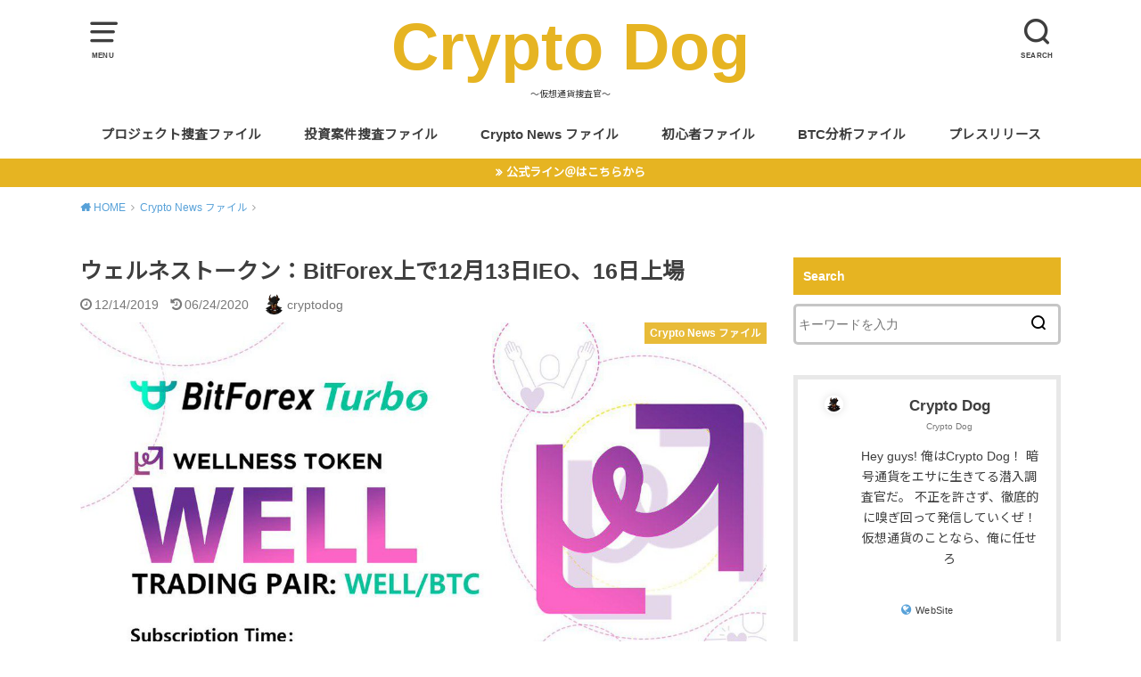

--- FILE ---
content_type: text/html; charset=UTF-8
request_url: https://cryptodog.jp/archives/2443
body_size: 20200
content:
<!doctype html>
<html dir="ltr" lang="ja" prefix="og: https://ogp.me/ns#">

<head>

	<meta charset="utf-8">
	<meta http-equiv="X-UA-Compatible" content="IE=edge">
	<meta name="HandheldFriendly" content="True">
	<meta name="MobileOptimized" content="320">
	<meta name="viewport" content="width=device-width, initial-scale=1"/>
	<link rel="pingback" href="https://cryptodog.jp/xmlrpc.php"><title>ウェルネストークン：BitForex上で12月13日IEO、16日上場 | Crypto Dog</title>

		<!-- All in One SEO 4.8.1.1 - aioseo.com -->
	<meta name="robots" content="max-image-preview:large" />
	<meta name="author" content="cryptodog"/>
	<meta name="google-site-verification" content="XlKRnj4mofgtXA8-IvYwQ_WIm0WWFoWA3e145WFj4tU" />
	<link rel="canonical" href="https://cryptodog.jp/archives/2443" />
	<meta name="generator" content="All in One SEO (AIOSEO) 4.8.1.1" />
		<meta property="og:locale" content="ja_JP" />
		<meta property="og:site_name" content="Crypt Dog" />
		<meta property="og:type" content="article" />
		<meta property="og:title" content="ウェルネストークン：BitForex上で12月13日IEO、16日上場 | Crypto Dog" />
		<meta property="og:url" content="https://cryptodog.jp/archives/2443" />
		<meta property="og:image" content="https://cryptodog.jp/wp-content/uploads/2018/12/ELU9Y0iXsAAlvcd.jpg" />
		<meta property="og:image:secure_url" content="https://cryptodog.jp/wp-content/uploads/2018/12/ELU9Y0iXsAAlvcd.jpg" />
		<meta property="og:image:width" content="1200" />
		<meta property="og:image:height" content="733" />
		<meta property="article:published_time" content="2019-12-14T04:45:00+00:00" />
		<meta property="article:modified_time" content="2020-06-24T11:25:57+00:00" />
		<meta name="twitter:card" content="summary_large_image" />
		<meta name="twitter:site" content="@CryptooDog" />
		<meta name="twitter:title" content="ウェルネストークン：BitForex上で12月13日IEO、16日上場 | Crypto Dog" />
		<meta name="twitter:creator" content="@CryptooDog" />
		<meta name="twitter:image" content="https://cryptodog.jp/wp-content/uploads/2018/12/ELU9Y0iXsAAlvcd.jpg" />
		<script type="application/ld+json" class="aioseo-schema">
			{"@context":"https:\/\/schema.org","@graph":[{"@type":"Article","@id":"https:\/\/cryptodog.jp\/archives\/2443#article","name":"\u30a6\u30a7\u30eb\u30cd\u30b9\u30c8\u30fc\u30af\u30f3\uff1aBitForex\u4e0a\u306712\u670813\u65e5IEO\u300116\u65e5\u4e0a\u5834 | Crypto Dog","headline":"\u30a6\u30a7\u30eb\u30cd\u30b9\u30c8\u30fc\u30af\u30f3\uff1aBitForex\u4e0a\u306712\u670813\u65e5IEO\u300116\u65e5\u4e0a\u5834","author":{"@id":"https:\/\/cryptodog.jp\/archives\/author\/cryptodog#author"},"publisher":{"@id":"https:\/\/cryptodog.jp\/#organization"},"image":{"@type":"ImageObject","url":"https:\/\/cryptodog.jp\/wp-content\/uploads\/2018\/12\/ELU9Y0iXsAAlvcd.jpg","width":1200,"height":733},"datePublished":"2019-12-14T13:45:00+09:00","dateModified":"2020-06-24T20:25:57+09:00","inLanguage":"ja","mainEntityOfPage":{"@id":"https:\/\/cryptodog.jp\/archives\/2443#webpage"},"isPartOf":{"@id":"https:\/\/cryptodog.jp\/archives\/2443#webpage"},"articleSection":"Crypto News \u30d5\u30a1\u30a4\u30eb, bitforex, IEO, Wellness community network, Wellness Token, \u30a6\u30a7\u30eb\u30cd\u30b9\u30b3\u30cb\u30e5\u30cb\u30c6\u30a3\u30cd\u30c3\u30c8\u30ef\u30fc\u30af, \u30a6\u30a7\u30eb\u30cd\u30b9\u30c8\u30fc\u30af\u30f3, \u4e0a\u5834"},{"@type":"BreadcrumbList","@id":"https:\/\/cryptodog.jp\/archives\/2443#breadcrumblist","itemListElement":[{"@type":"ListItem","@id":"https:\/\/cryptodog.jp\/#listItem","position":1,"name":"\u5bb6"}]},{"@type":"Organization","@id":"https:\/\/cryptodog.jp\/#organization","name":"Crypto Dog","description":"\u301c\u4eee\u60f3\u901a\u8ca8\u635c\u67fb\u5b98\u301c","url":"https:\/\/cryptodog.jp\/","sameAs":["https:\/\/twitter.com\/CryptooDog"]},{"@type":"Person","@id":"https:\/\/cryptodog.jp\/archives\/author\/cryptodog#author","url":"https:\/\/cryptodog.jp\/archives\/author\/cryptodog","name":"cryptodog","image":{"@type":"ImageObject","@id":"https:\/\/cryptodog.jp\/archives\/2443#authorImage","url":"https:\/\/cryptodog.jp\/wp-content\/uploads\/2019\/11\/yHZV2mnFtfyUT0Y1574913576-150x150.jpg","width":96,"height":96,"caption":"cryptodog"}},{"@type":"WebPage","@id":"https:\/\/cryptodog.jp\/archives\/2443#webpage","url":"https:\/\/cryptodog.jp\/archives\/2443","name":"\u30a6\u30a7\u30eb\u30cd\u30b9\u30c8\u30fc\u30af\u30f3\uff1aBitForex\u4e0a\u306712\u670813\u65e5IEO\u300116\u65e5\u4e0a\u5834 | Crypto Dog","inLanguage":"ja","isPartOf":{"@id":"https:\/\/cryptodog.jp\/#website"},"breadcrumb":{"@id":"https:\/\/cryptodog.jp\/archives\/2443#breadcrumblist"},"author":{"@id":"https:\/\/cryptodog.jp\/archives\/author\/cryptodog#author"},"creator":{"@id":"https:\/\/cryptodog.jp\/archives\/author\/cryptodog#author"},"image":{"@type":"ImageObject","url":"https:\/\/cryptodog.jp\/wp-content\/uploads\/2018\/12\/ELU9Y0iXsAAlvcd.jpg","@id":"https:\/\/cryptodog.jp\/archives\/2443\/#mainImage","width":1200,"height":733},"primaryImageOfPage":{"@id":"https:\/\/cryptodog.jp\/archives\/2443#mainImage"},"datePublished":"2019-12-14T13:45:00+09:00","dateModified":"2020-06-24T20:25:57+09:00"},{"@type":"WebSite","@id":"https:\/\/cryptodog.jp\/#website","url":"https:\/\/cryptodog.jp\/","name":"Crypto Dog","description":"\u301c\u4eee\u60f3\u901a\u8ca8\u635c\u67fb\u5b98\u301c","inLanguage":"ja","publisher":{"@id":"https:\/\/cryptodog.jp\/#organization"}}]}
		</script>
		<!-- All in One SEO -->

<link rel='dns-prefetch' href='//fonts.googleapis.com' />
<link rel='dns-prefetch' href='//s.w.org' />
<link rel="alternate" type="application/rss+xml" title="Crypto Dog &raquo; フィード" href="https://cryptodog.jp/feed" />
		<!-- This site uses the Google Analytics by MonsterInsights plugin v7.17.0 - Using Analytics tracking - https://www.monsterinsights.com/ -->
							<script src="//www.googletagmanager.com/gtag/js?id=UA-139210655-1"  type="text/javascript" data-cfasync="false"></script>
			<script type="text/javascript" data-cfasync="false">
				var mi_version = '7.17.0';
				var mi_track_user = true;
				var mi_no_track_reason = '';
				
								var disableStr = 'ga-disable-UA-139210655-1';

				/* Function to detect opted out users */
				function __gtagTrackerIsOptedOut() {
					return document.cookie.indexOf( disableStr + '=true' ) > - 1;
				}

				/* Disable tracking if the opt-out cookie exists. */
				if ( __gtagTrackerIsOptedOut() ) {
					window[disableStr] = true;
				}

				/* Opt-out function */
				function __gtagTrackerOptout() {
					document.cookie = disableStr + '=true; expires=Thu, 31 Dec 2099 23:59:59 UTC; path=/';
					window[disableStr] = true;
				}

				if ( 'undefined' === typeof gaOptout ) {
					function gaOptout() {
						__gtagTrackerOptout();
					}
				}
								window.dataLayer = window.dataLayer || [];
				if ( mi_track_user ) {
					function __gtagTracker() {dataLayer.push( arguments );}
					__gtagTracker( 'js', new Date() );
					__gtagTracker( 'set', {
						'developer_id.dZGIzZG' : true,
						                    });
					__gtagTracker( 'config', 'UA-139210655-1', {
						forceSSL:true,link_attribution:true,					} );
										window.gtag = __gtagTracker;										(
						function () {
							/* https://developers.google.com/analytics/devguides/collection/analyticsjs/ */
							/* ga and __gaTracker compatibility shim. */
							var noopfn = function () {
								return null;
							};
							var newtracker = function () {
								return new Tracker();
							};
							var Tracker = function () {
								return null;
							};
							var p = Tracker.prototype;
							p.get = noopfn;
							p.set = noopfn;
							p.send = function (){
								var args = Array.prototype.slice.call(arguments);
								args.unshift( 'send' );
								__gaTracker.apply(null, args);
							};
							var __gaTracker = function () {
								var len = arguments.length;
								if ( len === 0 ) {
									return;
								}
								var f = arguments[len - 1];
								if ( typeof f !== 'object' || f === null || typeof f.hitCallback !== 'function' ) {
									if ( 'send' === arguments[0] ) {
										var hitConverted, hitObject = false, action;
										if ( 'event' === arguments[1] ) {
											if ( 'undefined' !== typeof arguments[3] ) {
												hitObject = {
													'eventAction': arguments[3],
													'eventCategory': arguments[2],
													'eventLabel': arguments[4],
													'value': arguments[5] ? arguments[5] : 1,
												}
											}
										}
										if ( typeof arguments[2] === 'object' ) {
											hitObject = arguments[2];
										}
										if ( typeof arguments[5] === 'object' ) {
											Object.assign( hitObject, arguments[5] );
										}
										if ( 'undefined' !== typeof (
											arguments[1].hitType
										) ) {
											hitObject = arguments[1];
										}
										if ( hitObject ) {
											action = 'timing' === arguments[1].hitType ? 'timing_complete' : hitObject.eventAction;
											hitConverted = mapArgs( hitObject );
											__gtagTracker( 'event', action, hitConverted );
										}
									}
									return;
								}

								function mapArgs( args ) {
									var gaKey, hit = {};
									var gaMap = {
										'eventCategory': 'event_category',
										'eventAction': 'event_action',
										'eventLabel': 'event_label',
										'eventValue': 'event_value',
										'nonInteraction': 'non_interaction',
										'timingCategory': 'event_category',
										'timingVar': 'name',
										'timingValue': 'value',
										'timingLabel': 'event_label',
									};
									for ( gaKey in gaMap ) {
										if ( 'undefined' !== typeof args[gaKey] ) {
											hit[gaMap[gaKey]] = args[gaKey];
										}
									}
									return hit;
								}

								try {
									f.hitCallback();
								} catch ( ex ) {
								}
							};
							__gaTracker.create = newtracker;
							__gaTracker.getByName = newtracker;
							__gaTracker.getAll = function () {
								return [];
							};
							__gaTracker.remove = noopfn;
							__gaTracker.loaded = true;
							window['__gaTracker'] = __gaTracker;
						}
					)();
									} else {
										console.log( "" );
					( function () {
							function __gtagTracker() {
								return null;
							}
							window['__gtagTracker'] = __gtagTracker;
							window['gtag'] = __gtagTracker;
					} )();
									}
			</script>
				<!-- / Google Analytics by MonsterInsights -->
				<script type="text/javascript">
			window._wpemojiSettings = {"baseUrl":"https:\/\/s.w.org\/images\/core\/emoji\/13.0.1\/72x72\/","ext":".png","svgUrl":"https:\/\/s.w.org\/images\/core\/emoji\/13.0.1\/svg\/","svgExt":".svg","source":{"concatemoji":"https:\/\/cryptodog.jp\/wp-includes\/js\/wp-emoji-release.min.js?ver=5.7.14"}};
			!function(e,a,t){var n,r,o,i=a.createElement("canvas"),p=i.getContext&&i.getContext("2d");function s(e,t){var a=String.fromCharCode;p.clearRect(0,0,i.width,i.height),p.fillText(a.apply(this,e),0,0);e=i.toDataURL();return p.clearRect(0,0,i.width,i.height),p.fillText(a.apply(this,t),0,0),e===i.toDataURL()}function c(e){var t=a.createElement("script");t.src=e,t.defer=t.type="text/javascript",a.getElementsByTagName("head")[0].appendChild(t)}for(o=Array("flag","emoji"),t.supports={everything:!0,everythingExceptFlag:!0},r=0;r<o.length;r++)t.supports[o[r]]=function(e){if(!p||!p.fillText)return!1;switch(p.textBaseline="top",p.font="600 32px Arial",e){case"flag":return s([127987,65039,8205,9895,65039],[127987,65039,8203,9895,65039])?!1:!s([55356,56826,55356,56819],[55356,56826,8203,55356,56819])&&!s([55356,57332,56128,56423,56128,56418,56128,56421,56128,56430,56128,56423,56128,56447],[55356,57332,8203,56128,56423,8203,56128,56418,8203,56128,56421,8203,56128,56430,8203,56128,56423,8203,56128,56447]);case"emoji":return!s([55357,56424,8205,55356,57212],[55357,56424,8203,55356,57212])}return!1}(o[r]),t.supports.everything=t.supports.everything&&t.supports[o[r]],"flag"!==o[r]&&(t.supports.everythingExceptFlag=t.supports.everythingExceptFlag&&t.supports[o[r]]);t.supports.everythingExceptFlag=t.supports.everythingExceptFlag&&!t.supports.flag,t.DOMReady=!1,t.readyCallback=function(){t.DOMReady=!0},t.supports.everything||(n=function(){t.readyCallback()},a.addEventListener?(a.addEventListener("DOMContentLoaded",n,!1),e.addEventListener("load",n,!1)):(e.attachEvent("onload",n),a.attachEvent("onreadystatechange",function(){"complete"===a.readyState&&t.readyCallback()})),(n=t.source||{}).concatemoji?c(n.concatemoji):n.wpemoji&&n.twemoji&&(c(n.twemoji),c(n.wpemoji)))}(window,document,window._wpemojiSettings);
		</script>
		<style type="text/css">
img.wp-smiley,
img.emoji {
	display: inline !important;
	border: none !important;
	box-shadow: none !important;
	height: 1em !important;
	width: 1em !important;
	margin: 0 .07em !important;
	vertical-align: -0.1em !important;
	background: none !important;
	padding: 0 !important;
}
</style>
	<link rel='stylesheet' id='usrStyle-css'  href='https://cryptodog.jp/wp-content/plugins/universal-star-rating/css/style.css' type='text/css' media='all' />
<link rel='stylesheet' id='wp-block-library-css'  href='https://cryptodog.jp/wp-includes/css/dist/block-library/style.min.css' type='text/css' media='all' />
<link rel='stylesheet' id='contact-form-7-css'  href='https://cryptodog.jp/wp-content/plugins/contact-form-7/includes/css/styles.css?ver=5.1.7' type='text/css' media='all' />
<link rel='stylesheet' id='toc-screen-css'  href='https://cryptodog.jp/wp-content/plugins/table-of-contents-plus/screen.min.css?ver=2002' type='text/css' media='all' />
<link rel='stylesheet' id='ez-icomoon-css'  href='https://cryptodog.jp/wp-content/plugins/easy-table-of-contents/vendor/icomoon/style.min.css?ver=2.0.17' type='text/css' media='all' />
<link rel='stylesheet' id='ez-toc-css'  href='https://cryptodog.jp/wp-content/plugins/easy-table-of-contents/assets/css/screen.min.css?ver=2.0.17' type='text/css' media='all' />
<style id='ez-toc-inline-css' type='text/css'>
div#ez-toc-container p.ez-toc-title {font-size: 120%;}div#ez-toc-container p.ez-toc-title {font-weight: 500;}div#ez-toc-container ul li {font-size: 100%;}
</style>
<link rel='stylesheet' id='wordpress-popular-posts-css-css'  href='https://cryptodog.jp/wp-content/plugins/wordpress-popular-posts/assets/css/wpp.css?ver=5.3.2' type='text/css' media='all' />
<link rel='stylesheet' id='style-css'  href='https://cryptodog.jp/wp-content/themes/yswallow/style.min.css?ver=1.6.3' type='text/css' media='all' />
<style id='style-inline-css' type='text/css'>
.animated{animation-duration:1.2s;animation-fill-mode:both;animation-delay:0s;animation-timing-function:ease-out}.wpcf7 .screen-reader-response{position:static}.animated{animation-fill-mode:none}@keyframes fadeIn{from{opacity:0}to{opacity:1}}.fadeIn{animation-name:fadeIn}@keyframes fadeInDown{from{opacity:0;transform:translate3d(0,-10px,0)}to{opacity:1;transform:none}}.fadeInDown{animation-name:fadeInDown}@keyframes fadeInDownBig{from{opacity:0;transform:translate3d(0,-100%,0)}to{opacity:1;transform:none}}.fadeInDownBig{animation-name:fadeInDownBig}@keyframes fadeInLeft{from{opacity:0;transform:translate3d(-10px,0,0)}to{opacity:1;transform:none}}.fadeInLeft{animation-name:fadeInLeft}@keyframes fadeInLeftBig{from{opacity:0;transform:translate3d(-100%,0,0)}to{opacity:1;transform:none}}.fadeInLeftBig{animation-name:fadeInLeftBig}@keyframes fadeInRight{from{opacity:0;transform:translate3d(10px,0,0)}to{opacity:1;transform:none}}.fadeInRight{animation-name:fadeInRight}@keyframes fadeInRightBig{from{opacity:0;transform:translate3d(100%,0,0)}to{opacity:1;transform:none}}.fadeInRightBig{animation-name:fadeInRightBig}@keyframes fadeInUp{from{opacity:0;transform:translate3d(0,10px,0)}to{opacity:1;transform:none}}.fadeInUp{animation-name:fadeInUp}@keyframes fadeInUpBig{from{opacity:0;transform:translate3d(0,100%,0)}to{opacity:1;transform:none}}.fadeInUpBig{animation-name:fadeInUpBig}
</style>
<link rel='stylesheet' id='gf_Notojp-css'  href='https://fonts.googleapis.com/css?family=Noto+Sans+JP&#038;display=swap' type='text/css' media='all' />
<link rel='stylesheet' id='fontawesome-css'  href='https://cryptodog.jp/wp-content/themes/yswallow/library/css/font-awesome.min.css' type='text/css' media='all' />
<script type='text/javascript' id='monsterinsights-frontend-script-js-extra'>
/* <![CDATA[ */
var monsterinsights_frontend = {"js_events_tracking":"true","download_extensions":"doc,pdf,ppt,zip,xls,docx,pptx,xlsx","inbound_paths":"[{\"path\":\"\\\/go\\\/\",\"label\":\"affiliate\"},{\"path\":\"\\\/recommend\\\/\",\"label\":\"affiliate\"}]","home_url":"https:\/\/cryptodog.jp","hash_tracking":"false","ua":"UA-139210655-1"};
/* ]]> */
</script>
<script type='text/javascript' src='https://cryptodog.jp/wp-content/plugins/google-analytics-for-wordpress/assets/js/frontend-gtag.min.js?ver=7.17.0' id='monsterinsights-frontend-script-js'></script>
<script type='text/javascript' src='https://cryptodog.jp/wp-includes/js/jquery/jquery.min.js?ver=3.5.1' id='jquery-core-js'></script>
<script type='text/javascript' src='https://cryptodog.jp/wp-includes/js/jquery/jquery-migrate.min.js?ver=3.3.2' id='jquery-migrate-js'></script>
<script type='application/json' id='wpp-json'>
{"sampling_active":0,"sampling_rate":100,"ajax_url":"https:\/\/cryptodog.jp\/wp-json\/wordpress-popular-posts\/v1\/popular-posts","ID":2443,"token":"2d1b229ab5","lang":0,"debug":0}
</script>
<script type='text/javascript' src='https://cryptodog.jp/wp-content/plugins/wordpress-popular-posts/assets/js/wpp.min.js?ver=5.3.2' id='wpp-js-js'></script>
<script type='text/javascript' src='https://cryptodog.jp/wp-content/plugins/google-analyticator/external-tracking.min.js?ver=6.5.4' id='ga-external-tracking-js'></script>
<link rel="https://api.w.org/" href="https://cryptodog.jp/wp-json/" /><link rel="alternate" type="application/json" href="https://cryptodog.jp/wp-json/wp/v2/posts/2443" /><link rel="EditURI" type="application/rsd+xml" title="RSD" href="https://cryptodog.jp/xmlrpc.php?rsd" />
<link rel="wlwmanifest" type="application/wlwmanifest+xml" href="https://cryptodog.jp/wp-includes/wlwmanifest.xml" /> 
<meta name="generator" content="WordPress 5.7.14" />
<link rel='shortlink' href='https://cryptodog.jp/?p=2443' />
<link rel="alternate" type="application/json+oembed" href="https://cryptodog.jp/wp-json/oembed/1.0/embed?url=https%3A%2F%2Fcryptodog.jp%2Farchives%2F2443" />
<link rel="alternate" type="text/xml+oembed" href="https://cryptodog.jp/wp-json/oembed/1.0/embed?url=https%3A%2F%2Fcryptodog.jp%2Farchives%2F2443&#038;format=xml" />
<meta name="generator" content="Site Kit by Google 1.31.0" /><style type="text/css">div#toc_container {width: 100%;}</style>        <style>
            @-webkit-keyframes bgslide {
                from {
                    background-position-x: 0;
                }
                to {
                    background-position-x: -200%;
                }
            }

            @keyframes bgslide {
                    from {
                        background-position-x: 0;
                    }
                    to {
                        background-position-x: -200%;
                    }
            }

            .wpp-widget-placeholder {
                margin: 0 auto;
                width: 60px;
                height: 3px;
                background: #dd3737;
                background: -webkit-gradient(linear, left top, right top, from(#dd3737), color-stop(10%, #571313), to(#dd3737));
                background: linear-gradient(90deg, #dd3737 0%, #571313 10%, #dd3737 100%);
                background-size: 200% auto;
                border-radius: 3px;
                -webkit-animation: bgslide 1s infinite linear;
                animation: bgslide 1s infinite linear;
            }
        </style>
        <script data-ad-client="ca-pub-9769747208907455" async src="https://pagead2.googlesyndication.com/pagead/js/adsbygoogle.js"></script>
<style type="text/css">
body, #breadcrumb li a::after{ color: #3e3e3e;}
a, #breadcrumb li a i, .authorbox .author_sns li a::before,.widget li a:after{ color: #57a1d8;}
a:hover{ color: #000000;}
.article-footer .post-categories li a,.article-footer .tags a{ background: #57a1d8; border-color:#57a1d8;}
.article-footer .tags a{ color:#57a1d8; background: none;}
.article-footer .post-categories li a:hover,.article-footer .tags a:hover{ background:#000000;  border-color:#000000;}
input[type="text"],input[type="password"],input[type="datetime"],input[type="datetime-local"],input[type="date"],input[type="month"],input[type="time"],input[type="week"],input[type="number"],input[type="email"],input[type="url"],input[type="search"],input[type="tel"],input[type="color"],select,textarea,.field { background-color: #ffffff;}
#header{ color: #3e3e3e; background: #ffffff;}
#logo a{ color: #e6b422;}
@media only screen and (min-width: 768px) {
	#g_nav .nav > li::after{ background: #e6b422;}
	#g_nav .nav li ul.sub-menu, #g_nav .nav li ul.children{ background: #e6b422;color: #ffffff;}
	.archives-list .post-list a .eyecatch::after{ background: #57a1d8;}
}

.slick-prev:before, .slick-next:before, .accordionBtn, #submit, button, html input[type="button"], input[type="reset"], input[type="submit"], .pagination a:hover, .pagination a:focus,.page-links a:hover, .page-links a:focus { background-color: #57a1d8;}
.accordionBtn.active, #submit:hover, #submit:focus{ background-color: #000000;}
.entry-content h2, .homeadd_wrap .widgettitle, .widgettitle, .eyecatch .cat-name, ul.wpp-list li a:before, .cat_postlist .catttl span::before, .cat_postlist .catttl span::after, .accordion::before{ background: #e6b422; color: #ffffff;}
.entry-content h3,.entry-content h4{ border-color: #e6b422;}
.h_balloon .entry-content h2:after{ border-top-color: #e6b422;}
.entry-content ol li:before{ background: #e6b422; border-color: #e6b422;  color: #ffffff;}
.entry-content ol li ol li:before{ color: #e6b422;}
.entry-content ul li:before{ color: #e6b422;}
.entry-content blockquote::before,.entry-content blockquote::after{color: #e6b422;}

.btn-wrap a{background: #57a1d8;border: 1px solid #57a1d8;}
.btn-wrap a:hover,.widget .btn-wrap:not(.simple) a:hover{color: #57a1d8;border-color: #57a1d8;}
.btn-wrap.simple a, .pagination a, .pagination span,.page-links a{border-color: #57a1d8; color: #57a1d8;}
.btn-wrap.simple a:hover, .pagination .current,.pagination .current:hover,.page-links ul > li > span{background-color: #57a1d8;}

#footer-top::before{background-color: #e6b422;}
#footer,.cta-inner{background-color: #e6b422; color: #ffffff;}

</style>
      <meta name="onesignal" content="wordpress-plugin"/>
            <script>

      window.OneSignal = window.OneSignal || [];

      OneSignal.push( function() {
        OneSignal.SERVICE_WORKER_UPDATER_PATH = "OneSignalSDKUpdaterWorker.js.php";
                      OneSignal.SERVICE_WORKER_PATH = "OneSignalSDKWorker.js.php";
                      OneSignal.SERVICE_WORKER_PARAM = { scope: "/" };
        OneSignal.setDefaultNotificationUrl("https://cryptodog.jp");
        var oneSignal_options = {};
        window._oneSignalInitOptions = oneSignal_options;

        oneSignal_options['wordpress'] = true;
oneSignal_options['appId'] = 'd579efee-216a-45a6-9ef8-1d26bb5815a7';
oneSignal_options['allowLocalhostAsSecureOrigin'] = true;
oneSignal_options['welcomeNotification'] = { };
oneSignal_options['welcomeNotification']['title'] = "";
oneSignal_options['welcomeNotification']['message'] = "";
oneSignal_options['path'] = "https://cryptodog.jp/wp-content/plugins/onesignal-free-web-push-notifications/sdk_files/";
oneSignal_options['persistNotification'] = true;
oneSignal_options['promptOptions'] = { };
oneSignal_options['notifyButton'] = { };
oneSignal_options['notifyButton']['enable'] = true;
oneSignal_options['notifyButton']['position'] = 'bottom-right';
oneSignal_options['notifyButton']['theme'] = 'default';
oneSignal_options['notifyButton']['size'] = 'medium';
oneSignal_options['notifyButton']['showCredit'] = true;
oneSignal_options['notifyButton']['text'] = {};
                OneSignal.init(window._oneSignalInitOptions);
                OneSignal.showSlidedownPrompt();      });

      function documentInitOneSignal() {
        var oneSignal_elements = document.getElementsByClassName("OneSignal-prompt");

        var oneSignalLinkClickHandler = function(event) { OneSignal.push(['registerForPushNotifications']); event.preventDefault(); };        for(var i = 0; i < oneSignal_elements.length; i++)
          oneSignal_elements[i].addEventListener('click', oneSignalLinkClickHandler, false);
      }

      if (document.readyState === 'complete') {
           documentInitOneSignal();
      }
      else {
           window.addEventListener("load", function(event){
               documentInitOneSignal();
          });
      }
    </script>

<!-- BEGIN: WP Social Bookmarking Light HEAD --><script>
    (function (d, s, id) {
        var js, fjs = d.getElementsByTagName(s)[0];
        if (d.getElementById(id)) return;
        js = d.createElement(s);
        js.id = id;
        js.src = "//connect.facebook.net/en_US/sdk.js#xfbml=1&version=v2.7";
        fjs.parentNode.insertBefore(js, fjs);
    }(document, 'script', 'facebook-jssdk'));
</script>
<style type="text/css">.wp_social_bookmarking_light{
    border: 0 !important;
    padding: 10px 0 20px 0 !important;
    margin: 0 !important;
}
.wp_social_bookmarking_light div{
    float: left !important;
    border: 0 !important;
    padding: 0 !important;
    margin: 0 5px 0px 0 !important;
    min-height: 30px !important;
    line-height: 18px !important;
    text-indent: 0 !important;
}
.wp_social_bookmarking_light img{
    border: 0 !important;
    padding: 0;
    margin: 0;
    vertical-align: top !important;
}
.wp_social_bookmarking_light_clear{
    clear: both !important;
}
#fb-root{
    display: none;
}
.wsbl_facebook_like iframe{
    max-width: none !important;
}
.wsbl_pinterest a{
    border: 0px !important;
}
</style>
<!-- END: WP Social Bookmarking Light HEAD -->
<script async src="//pagead2.googlesyndication.com/pagead/js/adsbygoogle.js"></script><script>(adsbygoogle = window.adsbygoogle || []).push({"google_ad_client":"ca-pub-9769747208907455","enable_page_level_ads":true,"tag_partner":"site_kit"});</script><link rel="icon" href="https://cryptodog.jp/wp-content/uploads/2019/11/cropped-cryptodog-32x32.jpg" sizes="32x32" />
<link rel="icon" href="https://cryptodog.jp/wp-content/uploads/2019/11/cropped-cryptodog-192x192.jpg" sizes="192x192" />
<link rel="apple-touch-icon" href="https://cryptodog.jp/wp-content/uploads/2019/11/cropped-cryptodog-180x180.jpg" />
<meta name="msapplication-TileImage" content="https://cryptodog.jp/wp-content/uploads/2019/11/cropped-cryptodog-270x270.jpg" />
<!-- Google Analytics Tracking by Google Analyticator 6.5.4: http://www.videousermanuals.com/google-analyticator/ -->
<script type="text/javascript">
    var analyticsFileTypes = [''];
    var analyticsSnippet = 'disabled';
    var analyticsEventTracking = 'enabled';
</script>
<script type="text/javascript">
	(function(i,s,o,g,r,a,m){i['GoogleAnalyticsObject']=r;i[r]=i[r]||function(){
	(i[r].q=i[r].q||[]).push(arguments)},i[r].l=1*new Date();a=s.createElement(o),
	m=s.getElementsByTagName(o)[0];a.async=1;a.src=g;m.parentNode.insertBefore(a,m)
	})(window,document,'script','//www.google-analytics.com/analytics.js','ga');
	ga('create', 'UA-XXXXXXXX-X', 'auto');

	ga('set', 'anonymizeIp', true);
 
	ga('send', 'pageview');
</script>
		<style type="text/css" id="wp-custom-css">
			.authorbox .custom-profile_img img {
  width: 40%;
  margin: auto;
  border-radius: 50%;
  border: 2px solid #fff;
  box-shadow: 0 0 10px rgba(0, 0, 0, 0.12);
}

.authorbox .profile_name a, .authorbox .author_sns a {
  text-decoration: none;
  color: inherit;
}

.authorbox .custom-profile_img img {
  width: 40%;
  margin: auto;
  border-radius: 50%;
  border: 2px solid #fff;
  box-shadow: 0 0 10px rgba(0, 0, 0, 0.12);
}

.authorbox .profile_name a, .authorbox .author_sns a {
  text-decoration: none;
  color: inherit;
}

/*マーカー*/

.line {
  background: linear-gradient(transparent 60%, #ffff72 0%);
}		</style>
		<script async src="https://www.googletagmanager.com/gtag/js?id=140324701-1"></script>
<script>
  window.dataLayer = window.dataLayer || [];
  function gtag(){dataLayer.push(arguments);}
  gtag('js', new Date());

  gtag('config', '140324701-1');
</script></head>

<body class="post-template-default single single-post postid-2443 single-format-standard pd_normal h_default date_on catlabelon pannavi_on">
	<div id="container">


<header id="header" class="header animated fadeIn">
<div id="inner-header" class="wrap cf">

<a href="#spnavi" data-remodal-target="spnavi" class="nav_btn"><span class="text">MENU</span></a><div class="remodal" data-remodal-id="spnavi" data-remodal-options="hashTracking:false"><button data-remodal-action="close" class="remodal-close"><span class="text gf">CLOSE</span></button><div id="categories-9" class="widget widget_categories"><h4 class="widgettitle"><span>カテゴリー</span></h4>
			<ul>
					<li class="cat-item cat-item-364"><a href="https://cryptodog.jp/archives/category/btc-analysis" title="1週間ごとにビットコインの相場を様々はチャートを利用して短・中・長期的に分析、紹介します。" data-wpel-link="internal">BTC分析ファイル</a>
</li>
	<li class="cat-item cat-item-89"><a href="https://cryptodog.jp/archives/category/crypto-news" title="毎週の注目すべき暗号資産のニュースをまとめて紹介します" data-wpel-link="internal">Crypto News ファイル</a>
</li>
	<li class="cat-item cat-item-537"><a href="https://cryptodog.jp/archives/category/pressrelease" data-wpel-link="internal">プレスリリース</a>
</li>
	<li class="cat-item cat-item-87"><a href="https://cryptodog.jp/archives/category/project-research" title="注目の暗号資産プロジェクトを特徴から登録方法まで隅々まで紹介します。" data-wpel-link="internal">プロジェクト捜査ファイル</a>
</li>
	<li class="cat-item cat-item-390"><a href="https://cryptodog.jp/archives/category/%e5%88%9d%e5%bf%83%e8%80%85" data-wpel-link="internal">初心者ファイル</a>
</li>
	<li class="cat-item cat-item-94"><a href="https://cryptodog.jp/archives/category/investment-file" title="HYEP案件をはじめとする多様な暗号資産投資案件を紹介します。" data-wpel-link="internal">投資案件捜査ファイル</a>
</li>
	<li class="cat-item cat-item-1"><a href="https://cryptodog.jp/archives/category/%e6%9c%aa%e5%88%86%e9%a1%9e" data-wpel-link="internal">未分類</a>
</li>
			</ul>

			</div><button data-remodal-action="close" class="remodal-close"><span class="text gf">CLOSE</span></button></div><div class="searchbox"><form role="search" method="get" id="searchform" class="searchform cf" action="https://cryptodog.jp/" ><input type="search" placeholder="キーワードを入力" value="" name="s" id="s" /><span class="nav_btn search_btn"><span class="text">SEARCH</span></span></form></div><div id="logo" class="fs_ll sitedes_on"><p class="h1 text"><a href="https://cryptodog.jp" data-wpel-link="internal">Crypto Dog</a></p><p class="site_description">〜仮想通貨捜査官〜</p></div><div id="g_nav" class="g_nav-sp animated anidelayS fadeIn"><nav class="menu-sp cf"><ul id="menu-%e3%83%98%e3%83%83%e3%83%80%e3%83%bc%e3%83%a1%e3%83%8b%e3%83%a5%e3%83%bc" class="nav top-nav cf"><li id="menu-item-2254" class="menu-item menu-item-type-taxonomy menu-item-object-category menu-item-2254"><a href="https://cryptodog.jp/archives/category/project-research" data-wpel-link="internal">プロジェクト捜査ファイル</a></li>
<li id="menu-item-2252" class="menu-item menu-item-type-taxonomy menu-item-object-category menu-item-2252"><a href="https://cryptodog.jp/archives/category/investment-file" data-wpel-link="internal">投資案件捜査ファイル</a></li>
<li id="menu-item-2253" class="menu-item menu-item-type-taxonomy menu-item-object-category current-post-ancestor current-menu-parent current-post-parent menu-item-2253"><a href="https://cryptodog.jp/archives/category/crypto-news" data-wpel-link="internal">Crypto News ファイル</a></li>
<li id="menu-item-3926" class="menu-item menu-item-type-taxonomy menu-item-object-category menu-item-3926"><a href="https://cryptodog.jp/archives/category/%e5%88%9d%e5%bf%83%e8%80%85" data-wpel-link="internal">初心者ファイル</a></li>
<li id="menu-item-3623" class="menu-item menu-item-type-taxonomy menu-item-object-category menu-item-3623"><a href="https://cryptodog.jp/archives/category/btc-analysis" data-wpel-link="internal">BTC分析ファイル</a></li>
<li id="menu-item-5992" class="menu-item menu-item-type-taxonomy menu-item-object-category menu-item-5992"><a href="https://cryptodog.jp/archives/category/pressrelease" data-wpel-link="internal">プレスリリース</a></li>
</ul></nav></div>
</div>
</header>


<div class="header-info fadeIn"><a target="_blank" style="background-color:#e6b422;" href="https://lin.ee/sgL9yww" data-wpel-link="external" rel="external noopener noreferrer">公式ライン＠はこちらから</a></div>


<div id="breadcrumb" class="breadcrumb animated fadeIn cf"><div class="wrap"><ul class="breadcrumb__ul" itemscope itemtype="http://schema.org/BreadcrumbList"><li class="breadcrumb__li bc_homelink" itemprop="itemListElement" itemscope itemtype="http://schema.org/ListItem"><a class="breadcrumb__link" itemprop="item" href="https://cryptodog.jp/" data-wpel-link="internal"><span itemprop="name"> HOME</span></a><meta itemprop="position" content="1" /></li><li class="breadcrumb__li" itemprop="itemListElement" itemscope itemtype="http://schema.org/ListItem"><a class="breadcrumb__link" itemprop="item" href="https://cryptodog.jp/archives/category/crypto-news" data-wpel-link="internal"><span itemprop="name">Crypto News ファイル</span></a><meta itemprop="position" content="2" /></li><li class="breadcrumb__li bc_posttitle" itemprop="itemListElement" itemscope itemtype="http://schema.org/ListItem"><span itemprop="name">ウェルネストークン：BitForex上で12月13日IEO、16日上場</span><meta itemprop="position" content="3" /></li></ul></div></div>

<div id="content">
<div id="inner-content" class="wrap cf">

<div class="main-wrap">
<main id="main" class="animated anidelayS fadeIn" role="main">

<article id="post-2443" class="post-2443 post type-post status-publish format-standard has-post-thumbnail hentry category-crypto-news tag-bitforex tag-ieo tag-wellness-community-network tag-wellness-token tag-132 tag-131 tag-136 article cf" role="article">
<header class="article-header entry-header">
<div class="inner">
<h1 class="entry-title single-title" itemprop="headline" rel="bookmark">ウェルネストークン：BitForex上で12月13日IEO、16日上場</h1>

<div class="byline entry-meta vcard cf">

<time class="time__date date gf entry-date updated">12/14/2019</time><time class="time__date date gf entry-date undo updated" datetime="2020-06-24">06/24/2020</time>
<span class="writer name author"><img src="https://cryptodog.jp/wp-content/uploads/2019/11/yHZV2mnFtfyUT0Y1574913576-150x150.jpg" width="50" height="50" alt="アバター" class="avatar avatar-50 wp-user-avatar wp-user-avatar-50 photo avatar-default" /><span class="fn">cryptodog</span></span>
</div>

<figure class="eyecatch">
<img width="1200" height="733" src="https://cryptodog.jp/wp-content/uploads/2018/12/ELU9Y0iXsAAlvcd.jpg" class="attachment-post-thumbnail size-post-thumbnail wp-post-image" alt="" loading="lazy" srcset="https://cryptodog.jp/wp-content/uploads/2018/12/ELU9Y0iXsAAlvcd.jpg 1200w, https://cryptodog.jp/wp-content/uploads/2018/12/ELU9Y0iXsAAlvcd-300x183.jpg 300w, https://cryptodog.jp/wp-content/uploads/2018/12/ELU9Y0iXsAAlvcd-1024x625.jpg 1024w, https://cryptodog.jp/wp-content/uploads/2018/12/ELU9Y0iXsAAlvcd-768x469.jpg 768w" sizes="(max-width: 1200px) 100vw, 1200px" />
<span class="cat-name cat-id-89">Crypto News ファイル</span>
</figure>

</div>
</header>


<div class="share short">
<div class="sns">
<ul class="cf">

<li class="twitter"> 
<a target="blank" href="//twitter.com/intent/tweet?url=https%3A%2F%2Fcryptodog.jp%2Farchives%2F2443&amp;text=%E3%82%A6%E3%82%A7%E3%83%AB%E3%83%8D%E3%82%B9%E3%83%88%E3%83%BC%E3%82%AF%E3%83%B3%EF%BC%9ABitForex%E4%B8%8A%E3%81%A712%E6%9C%8813%E6%97%A5IEO%E3%80%8116%E6%97%A5%E4%B8%8A%E5%A0%B4&amp;tw_p=tweetbutton" onclick="window.open(this.href, &#039;tweetwindow&#039;, &#039;width=550, height=450,personalbar=0,toolbar=0,scrollbars=1,resizable=1&#039;); return false;" data-wpel-link="external" rel="external noopener noreferrer"><span class="text">ポスト</span><span class="count"></span></a>
</li>

<li class="facebook">
<a href="//www.facebook.com/sharer.php?src=bm&amp;u=https%3A%2F%2Fcryptodog.jp%2Farchives%2F2443&amp;t=%E3%82%A6%E3%82%A7%E3%83%AB%E3%83%8D%E3%82%B9%E3%83%88%E3%83%BC%E3%82%AF%E3%83%B3%EF%BC%9ABitForex%E4%B8%8A%E3%81%A712%E6%9C%8813%E6%97%A5IEO%E3%80%8116%E6%97%A5%E4%B8%8A%E5%A0%B4" onclick="javascript:window.open(this.href, &#039;&#039;, &#039;menubar=no,toolbar=no,resizable=yes,scrollbars=yes,height=300,width=600&#039;);return false;" data-wpel-link="external" rel="external noopener noreferrer"><span class="text">シェア</span><span class="count"></span></a>
</li>

<li class="hatebu">       
<a href="//b.hatena.ne.jp/add?mode=confirm&amp;url=https://cryptodog.jp/archives/2443&amp;title=%E3%82%A6%E3%82%A7%E3%83%AB%E3%83%8D%E3%82%B9%E3%83%88%E3%83%BC%E3%82%AF%E3%83%B3%EF%BC%9ABitForex%E4%B8%8A%E3%81%A712%E6%9C%8813%E6%97%A5IEO%E3%80%8116%E6%97%A5%E4%B8%8A%E5%A0%B4" onclick="window.open(this.href, &#039;HBwindow&#039;, &#039;width=600, height=400, menubar=no, toolbar=no, scrollbars=yes&#039;); return false;" target="_blank" data-wpel-link="external" rel="external noopener noreferrer"><span class="text">はてブ</span><span class="count"></span></a>
</li>

<li class="line">
<a href="//line.me/R/msg/text/?%E3%82%A6%E3%82%A7%E3%83%AB%E3%83%8D%E3%82%B9%E3%83%88%E3%83%BC%E3%82%AF%E3%83%B3%EF%BC%9ABitForex%E4%B8%8A%E3%81%A712%E6%9C%8813%E6%97%A5IEO%E3%80%8116%E6%97%A5%E4%B8%8A%E5%A0%B4%0Ahttps%3A%2F%2Fcryptodog.jp%2Farchives%2F2443" target="_blank" data-wpel-link="external" rel="external noopener noreferrer"><span class="text">送る</span></a>
</li>

<li class="pocket">
<a href="//getpocket.com/edit?url=https://cryptodog.jp/archives/2443&amp;title=ウェルネストークン：BitForex上で12月13日IEO、16日上場" onclick="window.open(this.href, &#039;FBwindow&#039;, &#039;width=550, height=350, menubar=no, toolbar=no, scrollbars=yes&#039;); return false;" data-wpel-link="external" rel="external noopener noreferrer"><span class="text">Pocket</span><span class="count"></span></a></li>

</ul>
</div> 
</div>



<section class="entry-content cf">


<div class='wp_social_bookmarking_light'>        <div class="wsbl_hatena_button"><a href="//b.hatena.ne.jp/entry/https://cryptodog.jp/archives/2443" class="hatena-bookmark-button" data-hatena-bookmark-title="ウェルネストークン：BitForex上で12月13日IEO、16日上場" data-hatena-bookmark-layout="simple-balloon" title="このエントリーをはてなブックマークに追加" data-wpel-link="external" rel="external noopener noreferrer"> <img src="//b.hatena.ne.jp/images/entry-button/button-only@2x.png" alt="このエントリーをはてなブックマークに追加" width="20" height="20" style="border: none;" /></a><script type="text/javascript" src="//b.hatena.ne.jp/js/bookmark_button.js" charset="utf-8" async="async"></script></div>        <div class="wsbl_facebook_like"><div id="fb-root"></div><fb:like href="https://cryptodog.jp/archives/2443" layout="button_count" action="like" width="100" share="false" show_faces="false" ></fb:like></div>        <div class="wsbl_twitter"><a href="https://twitter.com/share" class="twitter-share-button" data-url="https://cryptodog.jp/archives/2443" data-text="ウェルネストークン：BitForex上で12月13日IEO、16日上場" data-wpel-link="external" rel="external noopener noreferrer">Tweet</a></div>        <div class="wsbl_pocket"><a href="https://getpocket.com/save" class="pocket-btn" data-lang="en" data-save-url="https://cryptodog.jp/archives/2443" data-pocket-count="none" data-pocket-align="left" data-wpel-link="external" rel="external noopener noreferrer">Pocket</a><script type="text/javascript">!function(d,i){if(!d.getElementById(i)){var j=d.createElement("script");j.id=i;j.src="https://widgets.getpocket.com/v1/j/btn.js?v=1";var w=d.getElementById(i);d.body.appendChild(j);}}(document,"pocket-btn-js");</script></div></div>
<br class='wp_social_bookmarking_light_clear' />
<p class="p1"><span class="s1">Hey guys!</span></p>
<p class="p2"><span class="s2">潜入捜査官　</span><span class="s1">Crypto Dog</span><span class="s2">だ</span><span class="s3">&#x1f9e5;&#x1f576;</span></p>
<p>今回は、<span class="marker-under">「ウェルネストークン」について</span>紹介すます。</p>
<div class="btn-wrap aligncenter big"><a href="https://www.bitforex.com/en/invitationRegister?inviterId=2373462" target="_blank" rel="noopener noreferrer external" data-wpel-link="external">ウェルネストークン購入はこちらから</a></div>
<div id="toc_container" class="toc_white no_bullets"><p class="toc_title">目次</p><ul class="toc_list"><li><a href="#i"><span class="toc_number toc_depth_1">1</span> ウェルネストークンとは</a><ul><li><a href="#i-2"><span class="toc_number toc_depth_2">1.1</span> ウェルネストークンとは</a></li><li><a href="#i-3"><span class="toc_number toc_depth_2">1.2</span> 採血で医療を変える</a></li></ul></li><li><a href="#BitForex1213IEO1216"><span class="toc_number toc_depth_1">2</span> ウェスネルトークン：BitForexに12月13日にIEO、12月16日に上場</a><ul><li><a href="#IEO"><span class="toc_number toc_depth_2">2.1</span> IEOとは</a></li><li><a href="#BitForex"><span class="toc_number toc_depth_2">2.2</span> BitForexとは</a></li></ul></li><li><a href="#i-4"><span class="toc_number toc_depth_1">3</span> ウェルネス コニュニティネットワークの参加方法</a><ul><li><a href="#i-5"><span class="toc_number toc_depth_2">3.1</span> ウェルネストークンのアフィリエイト</a></li><li><a href="#i-6"><span class="toc_number toc_depth_2">3.2</span> ボーナスキャンペーン開催</a></li></ul></li></ul></div>
<h2><span id="i">ウェルネストークンとは</span></h2>
<h3><span id="i-2"><span class="marker-under">ウェルネストークンとは</span></span></h3>
<p>ウェルネストークントは日本発のIEOとして注目を集めており、暗号資産業界で高い信頼をもつ専門雑誌「月刊仮想通貨」でも特集されたIEOプロジェクトの1つでもあます。</p>
<p>ブロックチェーンを利用することによりこれまで医療機関が独占的に保有していた個人の健康情報を有効活用するとともに、健康情報を個人に還元することが可能な次世代型のトークンエコノミーの実現を目指しています。</p>
<p>医学顧問に医師国家試験委員長、国際医学情報センター理事長などを経て、現在、慶應義塾大学名誉教授 である相川直樹/医師・医学博士を迎えていることからも信頼性が高いプロジェクトとも言えます。</p>
<h3><span id="i-3">採血で医療を変える</span></h3>
<p>ウェルネストークンは国立東京医科歯科大学と目薬1滴程度の血液を指先から採血するだけで尿酸値から癌検査までできる微量採血検査技術を共同開発しました。これは医療業界でも画期的な開発です。</p>
<p>また、これまで試験官で採血してものを微量採血検査技術を駆使して得た健康データをブロックチェーンで管理することが可能です。</p>
<p><script>const MEDIA_ID='6cb05efb1172d4d4731f5511fafb447d6102dfa48d4103b0694bd9d8ce4c43e7';const SERVER_HOST='https://adcrypto.jp'</script><script src='https://adcrypto.jp/static/ad.js'></script></p>
<div class="adimage-c4srp image--300_250" style="text-align: center;"></div>
<p>&nbsp;</p>
<h2><span id="BitForex1213IEO1216">ウェスネルトークン：BitForexに12月13日にIEO、12月16日に上場</span></h2>
<p>ウェスネルトークンはBitForex上で2019年12月13日にIEO、12月16日に上場を行うぜ。</p>
<h3><span id="IEO">IEOとは</span></h3>
<p>IEOとは取引所が推薦するICOプロジェクトのことです。IEOプロジェクトと認定されるためには取引所が様々な角度から審査を行いその審査に通過する必要があます。</p>
<p>取引所がユーザーとの仲介役となりプロジェクトを宣伝、販売すます。ユーザーはICOプロジェクトとは違いホワイトペーパーとプロジェクトのアナウンスのみを頼りにプロジェクトに出資するのではなく、取引所の審査を頼りにできるため安心して出資できます。</p>
<p>通常トークン販売は抽選で行われ数千倍の倍率になることもあます。しかし、当選すればプレミアム価格でトークンを購入することが可能です。</p>
<h3><span id="BitForex">BitForexとは</span></h3>
<p>BitForexとは世界でもトップの取引量を誇る人気取引上です。</p>
<p>人気の理由の1つには「BITFOREX TURBO」と呼ばれるIEOパッケージです。</p>
<p>過去には以下の4つのプロジェクトのIEOをBITFOREX TURBOで成功させてきました。</p>
<div class="supplement boader"> 
<ol>
<li>UND (Unification)</li>
<li>MYO (Mycro)</li>
<li>AIS</li>
<li>RON</div></li>
</ol>
<p>この4つ全てのプロジェクトは数10秒から数分で完売しています。また、IEO後上場したトークンの暴落する可能性が極めて低く、投資家が安心してIEOに参加していることがうかがえます。</p>
<p>BitForexに関する詳しい記事はこちらから</p>
<p>↓↓↓</p>
<blockquote class="wp-embedded-content" data-secret="SHCYTcYsqo"><p><a href="https://cryptodog.jp/archives/1229" data-wpel-link="internal">Bitforex（ビットフォレックス）、ウェルネスプロジェクトと共同で特別セミナー開催</a></p></blockquote>
<p><iframe title="&#8220;Bitforex（ビットフォレックス）、ウェルネスプロジェクトと共同で特別セミナー開催&#8221; &#8212; Crypto Dog" class="wp-embedded-content" sandbox="allow-scripts" security="restricted" style="position: absolute; clip: rect(1px, 1px, 1px, 1px);" src="https://cryptodog.jp/archives/1229/embed#?secret=SHCYTcYsqo" data-secret="SHCYTcYsqo" width="600" height="338" frameborder="0" marginwidth="0" marginheight="0" scrolling="no"></iframe></p>
<p><script>const MEDIA_ID='6cb05efb1172d4d4731f5511fafb447d6102dfa48d4103b0694bd9d8ce4c43e7';const SERVER_HOST='https://adcrypto.jp'</script><script src='https://adcrypto.jp/static/ad.js'></script></p>
<div class="adimage-c4srp image--300_250" style="text-align: center;"></div>
<p>&nbsp;</p>
<h2><span id="i-4">ウェルネス コニュニティネットワークの参加方法</span></h2>
<h3><span id="i-5">ウェルネストークンのアフィリエイト</span></h3>
<p>ウェルネストークンを紹介し、アフィリエイトリンクから紹介ユーザーがBitForexの口座開設をしウェルネストークンを購入することによって報酬を得ることができます。</p>
<div class="btn-wrap aligncenter big"><a href="https://www.bitforex.com/en/invitationRegister?inviterId=2373462" target="_blank" rel="noopener noreferrer external" data-wpel-link="external">ウェルネストークン購入はこちらから</a></div>
<div class="btn-wrap aligncenter big"><a href="https://cryptodog.jp/archives/1229" target="_blank" rel="noopener noreferrer" data-wpel-link="internal"> BitForex口座開設方法はこちらから</a></div>
<h3><span id="i-6">ボーナスキャンペーン開催</span></h3>
<div class="page" title="Page 10">
<div class="section">
<div class="layoutArea">
<div class="column">
<p>ウェルネストークンは上場から最初の10日間(12/16〜25)、第1回ボースキャンペーンを行うぜ。期間の報酬は27日に送金されます。</p>
<p>キャンペーン期間中に登録したアフィリエイターには「100万円分のストックオプション型トーク ン入りのウォレット」をプレゼントされます！</p>
<p>あなたが紹介したユーザーがウェルネストークンを購入するために利用したビットコインの総数が集計の対象になます。</p>
<p>さらに、特に優秀なアフィリエイターにはさらに賞金が贈呈されます。</p>
<div class="supplement boader"> 
<p>第1位：300万相当のビットコイン</p>
<p>第2位：100万相当のビットコイン</p>
<p>第3位：50万相当のビットコイン</p>
<p>第4〜7位：20万相当のビットコイン</p>
<p>第8〜10位：10万相当のビットコイン</div>
<div class="supplement warning">100万円分のストックオプション型トークン入りの ウォレットは配布の定数に達した時点で終了となます。</div>
<div class="btn-wrap aligncenter big"><a href="https://www.bitforex.com/en/invitationRegister?inviterId=2373462" target="_blank" rel="noopener noreferrer external" data-wpel-link="external">ウェルネストークン購入はこちらから</a></div>
</div>
</div>
</div>
</div>


</section>


<footer class="article-footer">
<div class="footer-cat-tag">
<ul class="post-categories">
	<li><a href="https://cryptodog.jp/archives/category/crypto-news" rel="category tag" data-wpel-link="internal">Crypto News ファイル</a></li></ul><p class="tags"><a href="https://cryptodog.jp/archives/tag/bitforex" rel="tag" data-wpel-link="internal">bitforex</a><a href="https://cryptodog.jp/archives/tag/ieo" rel="tag" data-wpel-link="internal">IEO</a><a href="https://cryptodog.jp/archives/tag/wellness-community-network" rel="tag" data-wpel-link="internal">Wellness community network</a><a href="https://cryptodog.jp/archives/tag/wellness-token" rel="tag" data-wpel-link="internal">Wellness Token</a><a href="https://cryptodog.jp/archives/tag/%e3%82%a6%e3%82%a7%e3%83%ab%e3%83%8d%e3%82%b9%e3%82%b3%e3%83%8b%e3%83%a5%e3%83%8b%e3%83%86%e3%82%a3%e3%83%8d%e3%83%83%e3%83%88%e3%83%af%e3%83%bc%e3%82%af" rel="tag" data-wpel-link="internal">ウェルネスコニュニティネットワーク</a><a href="https://cryptodog.jp/archives/tag/%e3%82%a6%e3%82%a7%e3%83%ab%e3%83%8d%e3%82%b9%e3%83%88%e3%83%bc%e3%82%af%e3%83%b3" rel="tag" data-wpel-link="internal">ウェルネストークン</a><a href="https://cryptodog.jp/archives/tag/%e4%b8%8a%e5%a0%b4" rel="tag" data-wpel-link="internal">上場</a></p></div>
<div class="sharewrap wow animated fadeIn" data-wow-delay="0.5s">

<div class="share short">
<div class="sns">
<ul class="cf">

<li class="twitter"> 
<a target="blank" href="//twitter.com/intent/tweet?url=https%3A%2F%2Fcryptodog.jp%2Farchives%2F2443&amp;text=%E3%82%A6%E3%82%A7%E3%83%AB%E3%83%8D%E3%82%B9%E3%83%88%E3%83%BC%E3%82%AF%E3%83%B3%EF%BC%9ABitForex%E4%B8%8A%E3%81%A712%E6%9C%8813%E6%97%A5IEO%E3%80%8116%E6%97%A5%E4%B8%8A%E5%A0%B4&amp;tw_p=tweetbutton" onclick="window.open(this.href, &#039;tweetwindow&#039;, &#039;width=550, height=450,personalbar=0,toolbar=0,scrollbars=1,resizable=1&#039;); return false;" data-wpel-link="external" rel="external noopener noreferrer"><span class="text">ポスト</span><span class="count"></span></a>
</li>

<li class="facebook">
<a href="//www.facebook.com/sharer.php?src=bm&amp;u=https%3A%2F%2Fcryptodog.jp%2Farchives%2F2443&amp;t=%E3%82%A6%E3%82%A7%E3%83%AB%E3%83%8D%E3%82%B9%E3%83%88%E3%83%BC%E3%82%AF%E3%83%B3%EF%BC%9ABitForex%E4%B8%8A%E3%81%A712%E6%9C%8813%E6%97%A5IEO%E3%80%8116%E6%97%A5%E4%B8%8A%E5%A0%B4" onclick="javascript:window.open(this.href, &#039;&#039;, &#039;menubar=no,toolbar=no,resizable=yes,scrollbars=yes,height=300,width=600&#039;);return false;" data-wpel-link="external" rel="external noopener noreferrer"><span class="text">シェア</span><span class="count"></span></a>
</li>

<li class="hatebu">       
<a href="//b.hatena.ne.jp/add?mode=confirm&amp;url=https://cryptodog.jp/archives/2443&amp;title=%E3%82%A6%E3%82%A7%E3%83%AB%E3%83%8D%E3%82%B9%E3%83%88%E3%83%BC%E3%82%AF%E3%83%B3%EF%BC%9ABitForex%E4%B8%8A%E3%81%A712%E6%9C%8813%E6%97%A5IEO%E3%80%8116%E6%97%A5%E4%B8%8A%E5%A0%B4" onclick="window.open(this.href, &#039;HBwindow&#039;, &#039;width=600, height=400, menubar=no, toolbar=no, scrollbars=yes&#039;); return false;" target="_blank" data-wpel-link="external" rel="external noopener noreferrer"><span class="text">はてブ</span><span class="count"></span></a>
</li>

<li class="line">
<a href="//line.me/R/msg/text/?%E3%82%A6%E3%82%A7%E3%83%AB%E3%83%8D%E3%82%B9%E3%83%88%E3%83%BC%E3%82%AF%E3%83%B3%EF%BC%9ABitForex%E4%B8%8A%E3%81%A712%E6%9C%8813%E6%97%A5IEO%E3%80%8116%E6%97%A5%E4%B8%8A%E5%A0%B4%0Ahttps%3A%2F%2Fcryptodog.jp%2Farchives%2F2443" target="_blank" data-wpel-link="external" rel="external noopener noreferrer"><span class="text">送る</span></a>
</li>

<li class="pocket">
<a href="//getpocket.com/edit?url=https://cryptodog.jp/archives/2443&amp;title=ウェルネストークン：BitForex上で12月13日IEO、16日上場" onclick="window.open(this.href, &#039;FBwindow&#039;, &#039;width=550, height=350, menubar=no, toolbar=no, scrollbars=yes&#039;); return false;" data-wpel-link="external" rel="external noopener noreferrer"><span class="text">Pocket</span><span class="count"></span></a></li>

</ul>
</div> 
</div>
</div>


<div class="fb-likebtn wow animated fadeIn cf" data-wow-delay="0.5s" style="background-image: url(https://cryptodog.jp/wp-content/uploads/2018/12/ELU9Y0iXsAAlvcd.jpg);">

<div class="inner">
	<div class="like_text"><p>FOLLOW</p></div>

		
		<a class="followbtn btn_feedly" href="https://feedly.com/i/subscription/feed/https://cryptodog.jp/feed" target="blank" data-wpel-link="external" rel="external noopener noreferrer">Feedly</a>
		

</div>
</div>



<div class="cta-wrap wow animated fadeIn" data-wow-delay="0.7s">
</div>




  <div class="related-box original-related wow animated fadeIn cf">
    <div class="inbox">
	    <h2 class="related-h h_ttl"><span class="gf">RECOMMEND</span></h2>
		    <div class="related-post">
				<ul class="related-list cf">

  	        <li rel="bookmark" title="Binance、ソフトウェアの不具合により2時間のスポット市場停止に見舞われる">
		        <a href="https://cryptodog.jp/archives/6661" rel="\&quot;bookmark&quot;" title="Binance、ソフトウェアの不具合により2時間のスポット市場停止に見舞われる" class="title" data-wpel-link="internal">
					<figure class="eyecatch">
					<img width="300" height="200" src="https://cryptodog.jp/wp-content/uploads/2023/03/スクリーンショット-2023-03-25-1.57.06-300x200.png" class="attachment-post-thum size-post-thum wp-post-image" alt="" loading="lazy" />					</figure>
					<time class="time__date date gf">03/25/2023</time>					<h3 class="ttl">
						Binance、ソフトウェアの不具合により2時間のスポット市場停止に見舞…					</h3>
				</a>
	        </li>
  	        <li rel="bookmark" title="Sui対応携帯型ゲーム機「SuiPlay0X1」、2025年上半期に発売へ">
		        <a href="https://cryptodog.jp/archives/7064" rel="\&quot;bookmark&quot;" title="Sui対応携帯型ゲーム機「SuiPlay0X1」、2025年上半期に発売へ" class="title" data-wpel-link="internal">
					<figure class="eyecatch">
					<img width="300" height="200" src="https://cryptodog.jp/wp-content/uploads/2024/09/andreas-haslinger-QY2VcNMLX5o-unsplash-300x200.jpg" class="attachment-post-thum size-post-thum wp-post-image" alt="" loading="lazy" srcset="https://cryptodog.jp/wp-content/uploads/2024/09/andreas-haslinger-QY2VcNMLX5o-unsplash-300x200.jpg 300w, https://cryptodog.jp/wp-content/uploads/2024/09/andreas-haslinger-QY2VcNMLX5o-unsplash-1024x683.jpg 1024w, https://cryptodog.jp/wp-content/uploads/2024/09/andreas-haslinger-QY2VcNMLX5o-unsplash-768x512.jpg 768w, https://cryptodog.jp/wp-content/uploads/2024/09/andreas-haslinger-QY2VcNMLX5o-unsplash-1536x1024.jpg 1536w, https://cryptodog.jp/wp-content/uploads/2024/09/andreas-haslinger-QY2VcNMLX5o-unsplash.jpg 1920w" sizes="(max-width: 300px) 100vw, 300px" />					</figure>
					<time class="time__date date gf">09/04/2024</time>					<h3 class="ttl">
						Sui対応携帯型ゲーム機「SuiPlay0X1」、2025年上半期に発売へ					</h3>
				</a>
	        </li>
  	        <li rel="bookmark" title="スターバックス：2020年にBakktのビットコインを導入">
		        <a href="https://cryptodog.jp/archives/1947" rel="\&quot;bookmark&quot;" title="スターバックス：2020年にBakktのビットコインを導入" class="title" data-wpel-link="internal">
					<figure class="eyecatch">
					<img width="265" height="200" src="https://cryptodog.jp/wp-content/uploads/2019/10/18841.jpeg" class="attachment-post-thum size-post-thum wp-post-image" alt="" loading="lazy" srcset="https://cryptodog.jp/wp-content/uploads/2019/10/18841.jpeg 2404w, https://cryptodog.jp/wp-content/uploads/2019/10/18841-300x226.jpeg 300w, https://cryptodog.jp/wp-content/uploads/2019/10/18841-768x579.jpeg 768w, https://cryptodog.jp/wp-content/uploads/2019/10/18841-1024x772.jpeg 1024w" sizes="(max-width: 265px) 100vw, 265px" />					</figure>
					<time class="time__date date gf undo">06/25/2020</time>					<h3 class="ttl">
						スターバックス：2020年にBakktのビットコインを導入					</h3>
				</a>
	        </li>
  	        <li rel="bookmark" title="ビットコインの取引数が10億件を突破 2009年から約800週間が経過">
		        <a href="https://cryptodog.jp/archives/6958" rel="\&quot;bookmark&quot;" title="ビットコインの取引数が10億件を突破 2009年から約800週間が経過" class="title" data-wpel-link="internal">
					<figure class="eyecatch">
					<img width="300" height="200" src="https://cryptodog.jp/wp-content/uploads/2024/05/kanchanara-Lta5b8mPytw-unsplash-300x200.jpg" class="attachment-post-thum size-post-thum wp-post-image" alt="" loading="lazy" srcset="https://cryptodog.jp/wp-content/uploads/2024/05/kanchanara-Lta5b8mPytw-unsplash-300x200.jpg 300w, https://cryptodog.jp/wp-content/uploads/2024/05/kanchanara-Lta5b8mPytw-unsplash-1024x681.jpg 1024w, https://cryptodog.jp/wp-content/uploads/2024/05/kanchanara-Lta5b8mPytw-unsplash-768x511.jpg 768w, https://cryptodog.jp/wp-content/uploads/2024/05/kanchanara-Lta5b8mPytw-unsplash-1536x1022.jpg 1536w, https://cryptodog.jp/wp-content/uploads/2024/05/kanchanara-Lta5b8mPytw-unsplash.jpg 1920w" sizes="(max-width: 300px) 100vw, 300px" />					</figure>
					<time class="time__date date gf">05/06/2024</time>					<h3 class="ttl">
						ビットコインの取引数が10億件を突破 2009年から約800週間が経過					</h3>
				</a>
	        </li>
  	        <li rel="bookmark" title="Telegram：SECの法廷審問が来年に延期">
		        <a href="https://cryptodog.jp/archives/1845" rel="\&quot;bookmark&quot;" title="Telegram：SECの法廷審問が来年に延期" class="title" data-wpel-link="internal">
					<figure class="eyecatch">
					<img width="300" height="157" src="https://cryptodog.jp/wp-content/uploads/2019/10/798b36e7d4a5035553b1be4ebbc88d2e.png" class="attachment-post-thum size-post-thum wp-post-image" alt="" loading="lazy" srcset="https://cryptodog.jp/wp-content/uploads/2019/10/798b36e7d4a5035553b1be4ebbc88d2e.png 1200w, https://cryptodog.jp/wp-content/uploads/2019/10/798b36e7d4a5035553b1be4ebbc88d2e-300x157.png 300w, https://cryptodog.jp/wp-content/uploads/2019/10/798b36e7d4a5035553b1be4ebbc88d2e-768x402.png 768w, https://cryptodog.jp/wp-content/uploads/2019/10/798b36e7d4a5035553b1be4ebbc88d2e-1024x536.png 1024w" sizes="(max-width: 300px) 100vw, 300px" />					</figure>
					<time class="time__date date gf undo">06/25/2020</time>					<h3 class="ttl">
						Telegram：SECの法廷審問が来年に延期					</h3>
				</a>
	        </li>
  	        <li rel="bookmark" title="SECがTelegramに強制的に証言を求める">
		        <a href="https://cryptodog.jp/archives/2375" rel="\&quot;bookmark&quot;" title="SECがTelegramに強制的に証言を求める" class="title" data-wpel-link="internal">
					<figure class="eyecatch">
					<img width="300" height="162" src="https://cryptodog.jp/wp-content/uploads/2019/12/ダウンロード-300x162.jpeg" class="attachment-post-thum size-post-thum wp-post-image" alt="" loading="lazy" />					</figure>
					<time class="time__date date gf undo">06/24/2020</time>					<h3 class="ttl">
						SECがTelegramに強制的に証言を求める					</h3>
				</a>
	        </li>
  	        <li rel="bookmark" title="イラン：大統領がアメリカの経済支配を避けるために、独自暗号通貨の必要性を強調">
		        <a href="https://cryptodog.jp/archives/2508" rel="\&quot;bookmark&quot;" title="イラン：大統領がアメリカの経済支配を避けるために、独自暗号通貨の必要性を強調" class="title" data-wpel-link="internal">
					<figure class="eyecatch">
					<img width="300" height="200" src="https://cryptodog.jp/wp-content/uploads/2018/12/cryptocurrency-iran-blockchainland-780x405-1-300x200.jpg" class="attachment-post-thum size-post-thum wp-post-image" alt="" loading="lazy" />					</figure>
					<time class="time__date date gf undo">06/24/2020</time>					<h3 class="ttl">
						イラン：大統領がアメリカの経済支配を避けるために、独自暗号通貨の必要性を強調					</h3>
				</a>
	        </li>
  	        <li rel="bookmark" title="ツイッター：ツイートからNFTを売買できる機能を実装">
		        <a href="https://cryptodog.jp/archives/6511" rel="\&quot;bookmark&quot;" title="ツイッター：ツイートからNFTを売買できる機能を実装" class="title" data-wpel-link="internal">
					<figure class="eyecatch">
					<img width="300" height="200" src="https://cryptodog.jp/wp-content/uploads/2022/11/twitter-logo-eyecatch-300x200.png" class="attachment-post-thum size-post-thum wp-post-image" alt="" loading="lazy" />					</figure>
					<time class="time__date date gf undo">11/05/2022</time>					<h3 class="ttl">
						ツイッター：ツイートからNFTを売買できる機能を実装					</h3>
				</a>
	        </li>
  
  			</ul>
	    </div>
    </div>
</div>
  
<div class="authorbox wow animated fadeIn" data-wow-delay="0.5s">
<div class="inbox">
	<h2 class="h_ttl"><span class="gf">ABOUT US</span></h2>
<div class="profile singlefoot"><div class="profile_img"><img src="https://cryptodog.jp/wp-content/uploads/2019/11/yHZV2mnFtfyUT0Y1574913576-150x150.jpg" width="150" height="150" alt="アバター" class="avatar avatar-150 wp-user-avatar wp-user-avatar-150 photo avatar-default" /></div><div class="profile_description">
			<div class="profile_name"><span class="user_name">cryptodog</span></div>Hey guys!
俺はCrypto Dog！
暗号通貨をエサに生きてる潜入調査官だ。
不正を許さず、徹底的に嗅ぎ回って発信していくぜ！
仮想通貨のことなら、俺に任せろ</div></div></div>
</div>
</footer>

</article>

</main>
</div>

<div class="side-wrap">
<div id="sidebar" class="sidebar cf animated fadeIn" role="complementary">
	<div id="search-2" class="widget widget_search"><h4 class="widgettitle"><span>Search</span></h4><form role="search" method="get" id="searchform" class="searchform cf" action="https://cryptodog.jp/" >
		<input type="search" placeholder="キーワードを入力" value="" name="s" id="s" />
		<button type="submit" id="searchsubmit"></button>
		</form></div><div id="custom_html-15" class="widget_text widget widget_custom_html"><div class="textwidget custom-html-widget"><div class="authorbox wow animated fadeIn" data-wow-delay="0.5s">
    <div class="inbox">
        <div class="profile cf">
            <div class="custom-profile_img"><img class="avatar avatar-150 photo" src="https://cryptodog.jp/wp-content/uploads/2019/11/3MQH63gAIwJBB8t1573614223_1573614279.png" srcset="https://cryptodog.jp/wp-content/uploads/2019/11/3MQH63gAIwJBB8t1573614223_1573614279.png" alt="" width="150" height="150" /></div>
            <div class="custom-profile_description">
                <div class="profile_name"><a title="Crypt Dog" href="https://cryptodog.jp/" rel="author" data-wpel-link="internal">Crypto Dog</a><span class="userposition">Crypto Dog</span></div>
                Hey guys!
俺はCrypto Dog！
暗号通貨をエサに生きてる潜入調査官だ。
不正を許さず、徹底的に嗅ぎ回って発信していくぜ！
仮想通貨のことなら、俺に任せろ
            </div>
        </div>
        <div class="author_sns">
            <ul>
                <li class="author-site"><a href="https://cryptodog.jp/" target="_blank" rel="noopener" data-wpel-link="internal">WebSite</a></li>
            </ul>
        </div>
    </div>
</div></div></div>
<div id="wpp-7" class="widget popular-posts">
<h4 class="widgettitle"><span>人気記事</span></h4>


<ul class="wpp-list wpp-list-with-thumbnails">
<li>
<a href="https://cryptodog.jp/archives/13" target="_self" data-wpel-link="internal"><img src="https://cryptodog.jp/wp-content/uploads/wordpress-popular-posts/13-featured-75x75.jpg" width="75" height="75" alt="" class="wpp-thumbnail wpp_featured wpp_cached_thumb" loading="lazy" /></a>
<a href="https://cryptodog.jp/archives/13" class="wpp-post-title" target="_self" data-wpel-link="internal">暗号資産(仮想通貨)で遊べるカジノコインスロットゲームとは？？？</a>
</li>
<li>
<a href="https://cryptodog.jp/archives/5250" target="_self" data-wpel-link="internal"><img src="https://cryptodog.jp/wp-content/uploads/wordpress-popular-posts/5250-featured-75x75.jpeg" width="75" height="75" alt="" class="wpp-thumbnail wpp_featured wpp_cached_thumb" loading="lazy" /></a>
<a href="https://cryptodog.jp/archives/5250" class="wpp-post-title" target="_self" data-wpel-link="internal">【コインニールに上場】最近コインニールに上場した銘柄について徹底解説</a>
</li>
<li>
<a href="https://cryptodog.jp/archives/1906" target="_self" data-wpel-link="internal"><img src="https://cryptodog.jp/wp-content/uploads/wordpress-popular-posts/1906-featured-75x75.png" width="75" height="75" alt="" class="wpp-thumbnail wpp_featured wpp_cached_thumb" loading="lazy" /></a>
<a href="https://cryptodog.jp/archives/1906" class="wpp-post-title" target="_self" data-wpel-link="internal">【30日未満】Bitcreekが飛んだ!?</a>
</li>
<li>
<a href="https://cryptodog.jp/archives/3395" target="_self" data-wpel-link="internal"><img src="https://cryptodog.jp/wp-content/uploads/wordpress-popular-posts/3395-featured-75x75.jpeg" width="75" height="75" alt="" class="wpp-thumbnail wpp_featured wpp_cached_thumb" loading="lazy" /></a>
<a href="https://cryptodog.jp/archives/3395" class="wpp-post-title" target="_self" data-wpel-link="internal">【取引所閉鎖】新たな資金調達方法IMOとは？特徴から参加方法まで！</a>
</li>
<li>
<a href="https://cryptodog.jp/archives/4887" target="_self" data-wpel-link="internal"><img src="https://cryptodog.jp/wp-content/uploads/wordpress-popular-posts/4887-featured-75x75.png" width="75" height="75" alt="" class="wpp-thumbnail wpp_featured wpp_cached_thumb" loading="lazy" /></a>
<a href="https://cryptodog.jp/archives/4887" class="wpp-post-title" target="_self" data-wpel-link="internal">2020年末からのビットコインが高騰について</a>
</li>
</ul>

</div>
        <div id="newentryimagewidget-3" class="widget widget_newentryimagewidget">            <h4 class="widgettitle"><span>最新記事</span></h4>			<ul>
												<li>
			<a href="https://cryptodog.jp/archives/7292" title="デジタル金融秩序の再構築へ ― WHXEX、「クジラ級」の流動性とコンプライアンスを基盤とするグローバル・エコシステムを発表 ―" data-wpel-link="internal">
			<figure class="eyecatch">
			<img width="486" height="290" src="https://cryptodog.jp/wp-content/uploads/2026/01/whxex02-486x290.png" class="attachment-home-thum size-home-thum wp-post-image" alt="" loading="lazy" />			</figure>
			<div class="ttl">
				<p class="title">デジタル金融秩序の再構築へ ― WHXEX、「クジラ級」の流動性とコンプライアンスを基盤とするグローバル・エコシステムを発表 ―</p>
				<time class="time__date date gf">01/11/2026</time>			</div>
			</a>
			</li>
						<li>
			<a href="https://cryptodog.jp/archives/7279" title="Solana初の10倍レバ予測市場「Space」がトークン放出" data-wpel-link="internal">
			<figure class="eyecatch">
			<img width="486" height="290" src="https://cryptodog.jp/wp-content/uploads/2025/12/space01-486x290.jpg" class="attachment-home-thum size-home-thum wp-post-image" alt="" loading="lazy" srcset="https://cryptodog.jp/wp-content/uploads/2025/12/space01-486x290.jpg 486w, https://cryptodog.jp/wp-content/uploads/2025/12/space01-300x180.jpg 300w, https://cryptodog.jp/wp-content/uploads/2025/12/space01-1024x614.jpg 1024w" sizes="(max-width: 486px) 100vw, 486px" />			</figure>
			<div class="ttl">
				<p class="title">Solana初の10倍レバ予測市場「Space」がトークン放出</p>
				<time class="time__date date gf">12/18/2025</time>			</div>
			</a>
			</li>
						<li>
			<a href="https://cryptodog.jp/archives/7267" title="暗号資産取引所Bybit、日本における新規ユーザー登録の受付を停止" data-wpel-link="internal">
			<figure class="eyecatch">
			<img width="486" height="290" src="https://cryptodog.jp/wp-content/uploads/2025/10/bybit-486x290.jpg" class="attachment-home-thum size-home-thum wp-post-image" alt="" loading="lazy" />			</figure>
			<div class="ttl">
				<p class="title">暗号資産取引所Bybit、日本における新規ユーザー登録の受付を停止</p>
				<time class="time__date date gf">10/30/2025</time>			</div>
			</a>
			</li>
						<li>
			<a href="https://cryptodog.jp/archives/7249" title="[PR]Match：AIとプロの融合が拓く、次世代の資産運用" data-wpel-link="internal">
			<figure class="eyecatch">
			<img width="486" height="290" src="https://cryptodog.jp/wp-content/uploads/2025/10/match_eye-catching-image-486x290.png" class="attachment-home-thum size-home-thum wp-post-image" alt="" loading="lazy" />			</figure>
			<div class="ttl">
				<p class="title">[PR]Match：AIとプロの融合が拓く、次世代の資産運用</p>
				<time class="time__date date gf">10/01/2025</time>			</div>
			</a>
			</li>
						<li>
			<a href="https://cryptodog.jp/archives/7237" title="BTCC取引所、NBAスーパースター兼ライフスタイルKOLのJaren Jackson Jr. と共にスポーツスポンサーシップに本格参入！" data-wpel-link="internal">
			<figure class="eyecatch">
			<img width="486" height="290" src="https://cryptodog.jp/wp-content/uploads/2025/08/btcc-486x290.png" class="attachment-home-thum size-home-thum wp-post-image" alt="" loading="lazy" />			</figure>
			<div class="ttl">
				<p class="title">BTCC取引所、NBAスーパースター兼ライフスタイルKOLのJaren Jackson Jr. と共にスポーツスポンサーシップに本格参入！</p>
				<time class="time__date date gf">08/13/2025</time>			</div>
			</a>
			</li>
									</ul>
		</div>        <div id="categories-3" class="widget widget_categories"><h4 class="widgettitle"><span>カテゴリー</span></h4>
			<ul>
					<li class="cat-item cat-item-364"><a href="https://cryptodog.jp/archives/category/btc-analysis" title="1週間ごとにビットコインの相場を様々はチャートを利用して短・中・長期的に分析、紹介します。" data-wpel-link="internal">BTC分析ファイル</a>
</li>
	<li class="cat-item cat-item-89"><a href="https://cryptodog.jp/archives/category/crypto-news" title="毎週の注目すべき暗号資産のニュースをまとめて紹介します" data-wpel-link="internal">Crypto News ファイル</a>
</li>
	<li class="cat-item cat-item-537"><a href="https://cryptodog.jp/archives/category/pressrelease" data-wpel-link="internal">プレスリリース</a>
</li>
	<li class="cat-item cat-item-87"><a href="https://cryptodog.jp/archives/category/project-research" title="注目の暗号資産プロジェクトを特徴から登録方法まで隅々まで紹介します。" data-wpel-link="internal">プロジェクト捜査ファイル</a>
</li>
	<li class="cat-item cat-item-390"><a href="https://cryptodog.jp/archives/category/%e5%88%9d%e5%bf%83%e8%80%85" data-wpel-link="internal">初心者ファイル</a>
</li>
	<li class="cat-item cat-item-94"><a href="https://cryptodog.jp/archives/category/investment-file" title="HYEP案件をはじめとする多様な暗号資産投資案件を紹介します。" data-wpel-link="internal">投資案件捜査ファイル</a>
</li>
	<li class="cat-item cat-item-1"><a href="https://cryptodog.jp/archives/category/%e6%9c%aa%e5%88%86%e9%a1%9e" data-wpel-link="internal">未分類</a>
</li>
			</ul>

			</div><div id="custom_html-20" class="widget_text widget widget_custom_html"><div class="textwidget custom-html-widget"><div class="adimage-c4srp image--300_300"></div></div></div><div id="custom_html-27" class="widget_text widget widget_custom_html"><div class="textwidget custom-html-widget"></div></div></div>
</div>

</div>
</div>
<div id="footer-top" class="footer-top wow animated fadeIn">
	<div class="wrap cf">
		<div class="inner">
						
	
		</div>
	</div>
</div>

<footer id="footer" class="footer wow animated fadeIn" role="contentinfo">

	<div id="inner-footer" class="inner wrap cf">
		<nav role="navigation">
			<div class="footer-links cf"><ul id="menu-%e3%83%95%e3%83%83%e3%82%bf%e3%83%bc" class="footer-nav cf"><li id="menu-item-3232" class="menu-item menu-item-type-post_type menu-item-object-page menu-item-3232"><a href="https://cryptodog.jp/%e3%81%8a%e5%95%8f%e3%81%84%e5%90%88%e3%82%8f%e3%81%9b.html" data-wpel-link="internal">お問い合わせ</a></li>
<li id="menu-item-3233" class="menu-item menu-item-type-post_type menu-item-object-page menu-item-3233"><a href="https://cryptodog.jp/%e5%88%a9%e7%94%a8%e8%a6%8f%e7%b4%84-2.html" data-wpel-link="internal">利用規約</a></li>
</ul></div>		</nav>
		<p class="source-org copyright">&copy;Copyright2026 <a href="https://cryptodog.jp" rel="nofollow" data-wpel-link="internal">Crypto Dog</a>.All Rights Reserved.</p>
	</div>
</footer>
</div>
<div id="page-top">
	<a href="#header" class="pt-button" title="ページトップへ"></a>
</div><script>
jQuery(document).ready(function($) {
	$(".widget_categories li, .widget_nav_menu li").has("ul").toggleClass("accordionMenu");
	$(".widget ul.children , .widget ul.sub-menu").after("<span class='accordionBtn'></span>");
	$(".widget ul.children , .widget ul.sub-menu").hide();
	$("ul .accordionBtn").on("click", function() {
		$(this).prev("ul").slideToggle();
		$(this).toggleClass("active");
	});
});
</script>
<!-- BEGIN: WP Social Bookmarking Light FOOTER -->    <script>!function(d,s,id){var js,fjs=d.getElementsByTagName(s)[0],p=/^http:/.test(d.location)?'http':'https';if(!d.getElementById(id)){js=d.createElement(s);js.id=id;js.src=p+'://platform.twitter.com/widgets.js';fjs.parentNode.insertBefore(js,fjs);}}(document, 'script', 'twitter-wjs');</script><!-- END: WP Social Bookmarking Light FOOTER -->
<script type='text/javascript' id='contact-form-7-js-extra'>
/* <![CDATA[ */
var wpcf7 = {"apiSettings":{"root":"https:\/\/cryptodog.jp\/wp-json\/contact-form-7\/v1","namespace":"contact-form-7\/v1"}};
/* ]]> */
</script>
<script type='text/javascript' src='https://cryptodog.jp/wp-content/plugins/contact-form-7/includes/js/scripts.js?ver=5.1.7' id='contact-form-7-js'></script>
<script type='text/javascript' src='https://cryptodog.jp/wp-content/plugins/table-of-contents-plus/front.min.js?ver=2002' id='toc-front-js'></script>
<script type='text/javascript' src='https://cryptodog.jp/wp-content/themes/yswallow/library/js/remodal.js?ver=1.0.0' id='remodal-js'></script>
<script type='text/javascript' src='https://cryptodog.jp/wp-content/themes/yswallow/library/js/scripts.js' id='main-js-js'></script>
<script type='text/javascript' src='https://cryptodog.jp/wp-content/themes/yswallow/library/js/modernizr.custom.min.js?ver=2.5.3' id='css-modernizr-js'></script>
<script type='text/javascript' id='q2w3_fixed_widget-js-extra'>
/* <![CDATA[ */
var q2w3_sidebar_options = [{"sidebar":"sidebar-pc","margin_top":10,"margin_bottom":0,"stop_id":"","screen_max_width":800,"screen_max_height":0,"width_inherit":false,"refresh_interval":1500,"window_load_hook":false,"disable_mo_api":false,"widgets":["custom_html-20"]}];
/* ]]> */
</script>
<script type='text/javascript' src='https://cryptodog.jp/wp-content/plugins/q2w3-fixed-widget/js/q2w3-fixed-widget.min.js?ver=5.3.0' id='q2w3_fixed_widget-js'></script>
<script type='text/javascript' src='https://cryptodog.jp/wp-includes/js/wp-embed.min.js' id='wp-embed-js'></script>
<script type='text/javascript' src='https://cdn.onesignal.com/sdks/OneSignalSDK.js' async='async' id='remote_sdk-js'></script>
</body>
</html>

--- FILE ---
content_type: text/html; charset=utf-8
request_url: https://www.google.com/recaptcha/api2/aframe
body_size: 268
content:
<!DOCTYPE HTML><html><head><meta http-equiv="content-type" content="text/html; charset=UTF-8"></head><body><script nonce="_MLXfO8FiSYRp_vtQ9O-dg">/** Anti-fraud and anti-abuse applications only. See google.com/recaptcha */ try{var clients={'sodar':'https://pagead2.googlesyndication.com/pagead/sodar?'};window.addEventListener("message",function(a){try{if(a.source===window.parent){var b=JSON.parse(a.data);var c=clients[b['id']];if(c){var d=document.createElement('img');d.src=c+b['params']+'&rc='+(localStorage.getItem("rc::a")?sessionStorage.getItem("rc::b"):"");window.document.body.appendChild(d);sessionStorage.setItem("rc::e",parseInt(sessionStorage.getItem("rc::e")||0)+1);localStorage.setItem("rc::h",'1769742435860');}}}catch(b){}});window.parent.postMessage("_grecaptcha_ready", "*");}catch(b){}</script></body></html>